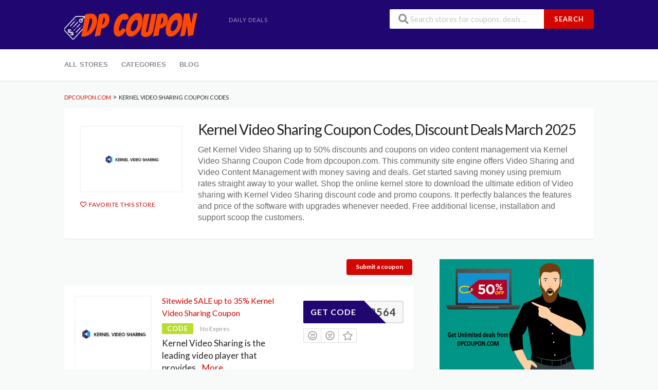

--- FILE ---
content_type: text/html; charset=UTF-8
request_url: https://dpcoupon.com/store/kernel-video-sharing-coupon-codes/
body_size: 19089
content:
<!DOCTYPE html><html lang="en-US" xmlns:og="http://opengraphprotocol.org/schema/" xmlns:fb="http://www.facebook.com/2008/fbml"><head><meta charset="UTF-8"><meta name="viewport" content="width=device-width, initial-scale=1"><link rel="profile" href="https://gmpg.org/xfn/11"><link rel="pingback" href="https://dpcoupon.com/xmlrpc.php"><meta name='robots' content='index, follow, max-image-preview:large, max-snippet:-1, max-video-preview:-1' /><link media="all" href="https://dpcoupon.com/wp-content/cache/autoptimize/css/autoptimize_64ef287b7e44074ad9c18c9a3e8e69b5.css" rel="stylesheet"><title>Kernel Video Sharing Coupon Codes up to 55% off, Discount Deals Mar. 2025 - DPCoupon</title><meta property="og:locale" content="en_US" /><meta property="og:type" content="article" /><meta property="og:title" content="Kernel Video Sharing Coupon Codes up to 55% off, Discount Deals Mar. 2025 - DPCoupon" /><meta property="og:description" content="Get Kernel Video Sharing up to 50% discounts and coupons on video content management via Kernel Video Sharing Coupon Code from dpcoupon.com. This community site engine offers Video Sharing and Video Content Management with money saving and deals. Get started saving money using premium rates straight away to your wallet. Shop the online kernel store to download the ultimate edition of Video sharing with Kernel Video Sharing discount code and promo coupons. It perfectly balances the features and price of the software with upgrades whenever needed. Free additional license, installation and support scoop the customers." /><meta property="og:url" content="https://dpcoupon.com/store/kernel-video-sharing-coupon-codes/" /><meta property="og:site_name" content="DPCoupon.com" /><meta name="twitter:card" content="summary_large_image" /> <script data-wpmeteor-nooptimize="true" >var _wpmeteor={"gdpr":true,"rdelay":0,"preload":true,"elementor-animations":true,"elementor-pp":true,"v":"3.4.16","rest_url":"https:\/\/dpcoupon.com\/wp-json\/"};(()=>{try{new MutationObserver(function(){}),new Promise(function(){}),Object.assign({},{}),document.fonts.ready.then(function(){})}catch{s="wpmeteordisable=1",i=document.location.href,i.match(/[?&]wpmeteordisable/)||(o="",i.indexOf("?")==-1?i.indexOf("#")==-1?o=i+"?"+s:o=i.replace("#","?"+s+"#"):i.indexOf("#")==-1?o=i+"&"+s:o=i.replace("#","&"+s+"#"),document.location.href=o)}var s,i,o;})();</script><script data-wpmeteor-nooptimize="true" >(()=>{var v="addEventListener",ue="removeEventListener",p="getAttribute",L="setAttribute",pe="removeAttribute",N="hasAttribute",St="querySelector",F=St+"All",U="appendChild",Q="removeChild",fe="createElement",T="tagName",Ae="getOwnPropertyDescriptor",y="prototype",W="__lookupGetter__",Ee="__lookupSetter__",m="DOMContentLoaded",f="load",B="pageshow",me="error";var d=window,c=document,Te=c.documentElement;var $=console.error;var Ke=!0,X=class{constructor(){this.known=[]}init(){let t,n,s=(r,a)=>{if(Ke&&r&&r.fn&&!r.__wpmeteor){let o=function(i){return i===r?this:(c[v](m,l=>{i.call(c,r,l,"jQueryMock")}),this)};this.known.push([r,r.fn.ready,r.fn.init?.prototype?.ready]),r.fn.ready=o,r.fn.init?.prototype?.ready&&(r.fn.init.prototype.ready=o),r.__wpmeteor=!0}return r};window.jQuery||window.$,Object.defineProperty(window,"jQuery",{get(){return t},set(r){t=s(r,"jQuery")},configurable:!0}),Object.defineProperty(window,"$",{get(){return n},set(r){n=s(r,"$")},configurable:!0})}unmock(){this.known.forEach(([t,n,s])=>{t.fn.ready=n,t.fn.init?.prototype?.ready&&s&&(t.fn.init.prototype.ready=s)}),Ke=!1}};var ge="fpo:first-interaction",he="fpo:replay-captured-events";var Je="fpo:element-loaded",Se="fpo:images-loaded",M="fpo:the-end";var Z="click",V=window,Qe=V.addEventListener.bind(V),Xe=V.removeEventListener.bind(V),Ge="removeAttribute",ve="getAttribute",Gt="setAttribute",Ne=["touchstart","touchmove","touchend","touchcancel","keydown","wheel"],Ze=["mouseover","mouseout",Z],Nt=["touchstart","touchend","touchcancel","mouseover","mouseout",Z],R="data-wpmeteor-";var Ue="dispatchEvent",je=e=>{let t=new MouseEvent(Z,{view:e.view,bubbles:!0,cancelable:!0});return Object.defineProperty(t,"target",{writable:!1,value:e.target}),t},Be=class{static capture(){let t=!1,[,n,s]=`${window.Promise}`.split(/[\s[(){]+/s);if(V["__"+s+n])return;let r=[],a=o=>{if(o.target&&Ue in o.target){if(!o.isTrusted)return;if(o.cancelable&&!Ne.includes(o.type))try{o.preventDefault()}catch{}o.stopImmediatePropagation(),o.type===Z?r.push(je(o)):Nt.includes(o.type)&&r.push(o),o.target[Gt](R+o.type,!0),t||(t=!0,V[Ue](new CustomEvent(ge)))}};V.addEventListener(he,()=>{Ze.forEach(l=>Xe(l,a,{passive:!1,capture:!0})),Ne.forEach(l=>Xe(l,a,{passive:!0,capture:!0}));let o;for(;o=r.shift();){var i=o.target;i[ve](R+"touchstart")&&i[ve](R+"touchend")&&!i[ve](R+Z)?(i[ve](R+"touchmove")||r.push(je(o)),i[Ge](R+"touchstart"),i[Ge](R+"touchend")):i[Ge](R+o.type),i[Ue](o)}}),Ze.forEach(o=>Qe(o,a,{passive:!1,capture:!0})),Ne.forEach(o=>Qe(o,a,{passive:!0,capture:!0}))}};var et=Be;var j=class{constructor(){this.l=[]}emit(t,n=null){this.l[t]&&this.l[t].forEach(s=>s(n))}on(t,n){this.l[t]||=[],this.l[t].push(n)}off(t,n){this.l[t]=(this.l[t]||[]).filter(s=>s!==n)}};var D=new j;var ye=c[fe]("span");ye[L]("id","elementor-device-mode");ye[L]("class","elementor-screen-only");var Ut=!1,tt=()=>(Ut||c.body[U](ye),getComputedStyle(ye,":after").content.replace(/"/g,""));var rt=e=>e[p]("class")||"",nt=(e,t)=>e[L]("class",t),st=()=>{d[v](f,function(){let e=tt(),t=Math.max(Te.clientWidth||0,d.innerWidth||0),n=Math.max(Te.clientHeight||0,d.innerHeight||0),s=["_animation_"+e,"animation_"+e,"_animation","_animation","animation"];Array.from(c[F](".elementor-invisible")).forEach(r=>{let a=r.getBoundingClientRect();if(a.top+d.scrollY<=n&&a.left+d.scrollX<t)try{let i=JSON.parse(r[p]("data-settings"));if(i.trigger_source)return;let l=i._animation_delay||i.animation_delay||0,u,E;for(var o=0;o<s.length;o++)if(i[s[o]]){E=s[o],u=i[E];break}if(u){let q=rt(r),J=u==="none"?q:q+" animated "+u,At=setTimeout(()=>{nt(r,J.replace(/\belementor-invisible\b/,"")),s.forEach(Tt=>delete i[Tt]),r[L]("data-settings",JSON.stringify(i))},l);D.on("fi",()=>{clearTimeout(At),nt(r,rt(r).replace(new RegExp("\b"+u+"\b"),""))})}}catch(i){console.error(i)}})})};var ot="data-in-mega_smartmenus",it=()=>{let e=c[fe]("div");e.innerHTML='<span class="sub-arrow --wp-meteor"><i class="fa" aria-hidden="true"></i></span>';let t=e.firstChild,n=s=>{let r=[];for(;s=s.previousElementSibling;)r.push(s);return r};c[v](m,function(){Array.from(c[F](".pp-advanced-menu ul")).forEach(s=>{if(s[p](ot))return;(s[p]("class")||"").match(/\bmega-menu\b/)&&s[F]("ul").forEach(o=>{o[L](ot,!0)});let r=n(s),a=r.filter(o=>o).filter(o=>o[T]==="A").pop();if(a||(a=r.map(o=>Array.from(o[F]("a"))).filter(o=>o).flat().pop()),a){let o=t.cloneNode(!0);a[U](o),new MutationObserver(l=>{l.forEach(({addedNodes:u})=>{u.forEach(E=>{if(E.nodeType===1&&E[T]==="SPAN")try{a[Q](o)}catch{}})})}).observe(a,{childList:!0})}})})};var w="readystatechange",A="message";var Y="SCRIPT",g="data-wpmeteor-",b=Object.defineProperty,Ve=Object.defineProperties,P="javascript/blocked",Pe=/^\s*(application|text)\/javascript|module\s*$/i,mt="requestAnimationFrame",gt="requestIdleCallback",ie="setTimeout",Ie="__dynamic",I=d.constructor.name+"::",ce=c.constructor.name+"::",ht=function(e,t){t=t||d;for(var n=0;n<this.length;n++)e.call(t,this[n],n,this)};"NodeList"in d&&!NodeList[y].forEach&&(NodeList[y].forEach=ht);"HTMLCollection"in d&&!HTMLCollection[y].forEach&&(HTMLCollection[y].forEach=ht);_wpmeteor["elementor-animations"]&&st(),_wpmeteor["elementor-pp"]&&it();var _e=[],Le=[],ee=[],se=!1,k=[],h={},He=!1,Bt=0,H=c.visibilityState==="visible"?d[mt]:d[ie],vt=d[gt]||H;c[v]("visibilitychange",()=>{H=c.visibilityState==="visible"?d[mt]:d[ie],vt=d[gt]||H});var C=d[ie],De,z=["src","type"],x=Object,te="definePropert";x[te+"y"]=(e,t,n)=>{if(e===d&&["jQuery","onload"].indexOf(t)>=0||(e===c||e===c.body)&&["readyState","write","writeln","on"+w].indexOf(t)>=0)return["on"+w,"on"+f].indexOf(t)&&n.set&&(h["on"+w]=h["on"+w]||[],h["on"+w].push(n.set)),e;if(e instanceof HTMLScriptElement&&z.indexOf(t)>=0){if(!e[t+"__def"]){let s=x[Ae](e,t);b(e,t,{set(r){return e[t+"__set"]?e[t+"__set"].call(e,r):s.set.call(e,r)},get(){return e[t+"__get"]?e[t+"__get"].call(e):s.get.call(e)}}),e[t+"__def"]=!0}return n.get&&(e[t+"__get"]=n.get),n.set&&(e[t+"__set"]=n.set),e}return b(e,t,n)};x[te+"ies"]=(e,t)=>{for(let n in t)x[te+"y"](e,n,t[n]);for(let n of x.getOwnPropertySymbols(t))x[te+"y"](e,n,t[n]);return e};var qe=EventTarget[y][v],yt=EventTarget[y][ue],ae=qe.bind(c),Ct=yt.bind(c),G=qe.bind(d),_t=yt.bind(d),Lt=Document[y].createElement,le=Lt.bind(c),de=c.__proto__[W]("readyState").bind(c),ct="loading";b(c,"readyState",{get(){return ct},set(e){return ct=e}});var at=e=>k.filter(([t,,n],s)=>{if(!(e.indexOf(t.type)<0)){n||(n=t.target);try{let r=n.constructor.name+"::"+t.type;for(let a=0;a<h[r].length;a++)if(h[r][a]){let o=r+"::"+s+"::"+a;if(!xe[o])return!0}}catch{}}}).length,oe,xe={},K=e=>{k.forEach(([t,n,s],r)=>{if(!(e.indexOf(t.type)<0)){s||(s=t.target);try{let a=s.constructor.name+"::"+t.type;if((h[a]||[]).length)for(let o=0;o<h[a].length;o++){let i=h[a][o];if(i){let l=a+"::"+r+"::"+o;if(!xe[l]){xe[l]=!0,c.readyState=n,oe=a;try{Bt++,!i[y]||i[y].constructor===i?i.bind(s)(t):i(t)}catch(u){$(u,i)}oe=null}}}}catch(a){$(a)}}})};ae(m,e=>{k.push([new e.constructor(m,e),de(),c])});ae(w,e=>{k.push([new e.constructor(w,e),de(),c])});G(m,e=>{k.push([new e.constructor(m,e),de(),d])});G(f,e=>{He=!0,k.push([new e.constructor(f,e),de(),d]),O||K([m,w,A,f,B])});G(B,e=>{k.push([new e.constructor(B,e),de(),d]),O||K([m,w,A,f,B])});var wt=e=>{k.push([e,c.readyState,d])},Ot=d[W]("onmessage"),Rt=d[Ee]("onmessage"),Pt=()=>{_t(A,wt),(h[I+"message"]||[]).forEach(e=>{G(A,e)}),b(d,"onmessage",{get:Ot,set:Rt})};G(A,wt);var Dt=new X;Dt.init();var Fe=()=>{!O&&!se&&(O=!0,c.readyState="loading",H($e),H(S)),He||G(f,()=>{Fe()})};G(ge,()=>{Fe()});D.on(Se,()=>{Fe()});_wpmeteor.rdelay>=0&&et.capture();var re=[-1],Ce=e=>{re=re.filter(t=>t!==e.target),re.length||C(D.emit.bind(D,M))};var O=!1,S=()=>{let e=_e.shift();if(e)e[p](g+"src")?e[N]("async")||e[Ie]?(e.isConnected&&(re.push(e),setTimeout(Ce,1e3,{target:e})),Oe(e,Ce),C(S)):Oe(e,C.bind(null,S)):(e.origtype==P&&Oe(e),C(S));else if(Le.length)_e.push(...Le),Le.length=0,C(S);else if(at([m,w,A]))K([m,w,A]),C(S);else if(He)if(at([f,B,A]))K([f,B,A]),C(S);else if(re.length>1)vt(S);else if(ee.length)_e.push(...ee),ee.length=0,C(S);else{if(d.RocketLazyLoadScripts)try{RocketLazyLoadScripts.run()}catch(t){$(t)}c.readyState="complete",Pt(),Dt.unmock(),O=!1,se=!0,d[ie](()=>Ce({target:-1}))}else O=!1},xt=e=>{let t=le(Y),n=e.attributes;for(var s=n.length-1;s>=0;s--)n[s].name.startsWith(g)||t[L](n[s].name,n[s].value);let r=e[p](g+"type");r?t.type=r:t.type="text/javascript",(e.textContent||"").match(/^\s*class RocketLazyLoadScripts/)?t.textContent=e.textContent.replace(/^\s*class\s*RocketLazyLoadScripts/,"window.RocketLazyLoadScripts=class").replace("RocketLazyLoadScripts.run();",""):t.textContent=e.textContent;for(let a of["onload","onerror","onreadystatechange"])e[a]&&(t[a]=e[a]);return t},Oe=(e,t)=>{let n=e[p](g+"src");if(n){let s=qe.bind(e);e.isConnected&&t&&(s(f,t),s(me,t)),e.origtype=e[p](g+"type")||"text/javascript",e.origsrc=n,(!e.isConnected||e[N]("nomodule")||e.type&&!Pe.test(e.type))&&t&&t(new Event(f,{target:e}))}else e.origtype===P?(e.origtype=e[p](g+"type")||"text/javascript",e[pe]("integrity"),e.textContent=e.textContent+`
`):t&&t(new Event(f,{target:e}))},We=(e,t)=>{let n=(h[e]||[]).indexOf(t);if(n>=0)return h[e][n]=void 0,!0},lt=(e,t,...n)=>{if("HTMLDocument::"+m==oe&&e===m&&!t.toString().match(/jQueryMock/)){D.on(M,c[v].bind(c,e,t,...n));return}if(t&&(e===m||e===w)){let s=ce+e;h[s]=h[s]||[],h[s].push(t),se&&K([e]);return}return ae(e,t,...n)},dt=(e,t,...n)=>{if(e===m){let s=ce+e;We(s,t)}return Ct(e,t,...n)};Ve(c,{[v]:{get(){return lt},set(){return lt}},[ue]:{get(){return dt},set(){return dt}}});var ne=c.createDocumentFragment(),$e=()=>{ne.hasChildNodes()&&(c.head[U](ne),ne=c.createDocumentFragment())},ut={},we=e=>{if(e)try{let t=new URL(e,c.location.href),n=t.origin;if(n&&!ut[n]&&c.location.host!==t.host){let s=le("link");s.rel="preconnect",s.href=n,ne[U](s),ut[n]=!0,O&&H($e)}}catch{}},be={},kt=(e,t,n,s)=>{let r=le("link");r.rel=t?"modulepre"+f:"pre"+f,r.as="script",n&&r[L]("crossorigin",n),s&&r[L]("integrity",s);try{e=new URL(e,c.location.href).href}catch{}r.href=e,ne[U](r),be[e]=!0,O&&H($e)},ke=function(...e){let t=le(...e);if(!e||e[0].toUpperCase()!==Y||!O)return t;let n=t[L].bind(t),s=t[p].bind(t),r=t[pe].bind(t),a=t[N].bind(t),o=t[W]("attributes").bind(t);return z.forEach(i=>{let l=t[W](i).bind(t),u=t[Ee](i).bind(t);x[te+"y"](t,i,{set(E){return i==="type"&&E&&!Pe.test(E)?n(i,E):((i==="src"&&E||i==="type"&&E&&t.origsrc)&&n("type",P),E?n(g+i,E):r(g+i))},get(){let E=t[p](g+i);if(i==="src")try{return new URL(E,c.location.href).href}catch{}return E}}),b(t,"orig"+i,{set(E){return u(E)},get(){return l()}})}),t[L]=function(i,l){if(z.includes(i))return i==="type"&&l&&!Pe.test(l)?n(i,l):((i==="src"&&l||i==="type"&&l&&t.origsrc)&&n("type",P),l?n(g+i,l):r(g+i));n(i,l)},t[p]=function(i){let l=z.indexOf(i)>=0?s(g+i):s(i);if(i==="src")try{return new URL(l,c.location.href).href}catch{}return l},t[N]=function(i){return z.indexOf(i)>=0?a(g+i):a(i)},b(t,"attributes",{get(){return[...o()].filter(l=>l.name!=="type").map(l=>({name:l.name.match(new RegExp(g))?l.name.replace(g,""):l.name,value:l.value}))}}),t[Ie]=!0,t};Object.defineProperty(Document[y],"createElement",{set(e){e!==ke&&(De=e)},get(){return De||ke}});var Re=new Set,ze=new MutationObserver(e=>{e.forEach(({removedNodes:t,addedNodes:n,target:s})=>{t.forEach(r=>{r.nodeType===1&&Y===r[T]&&"origtype"in r&&Re.delete(r)}),n.forEach(r=>{if(r.nodeType===1)if(Y===r[T]){if("origtype"in r){if(r.origtype!==P)return}else if(r[p]("type")!==P)return;"origtype"in r||z.forEach(o=>{let i=r[W](o).bind(r),l=r[Ee](o).bind(r);b(r,"orig"+o,{set(u){return l(u)},get(){return i()}})});let a=r[p](g+"src");if(Re.has(r)&&$("Inserted twice",r),r.parentNode){Re.add(r);let o=r[p](g+"type");(a||"").match(/\/gtm.js\?/)||r[N]("async")||r[Ie]?(ee.push(r),we(a)):r[N]("defer")||o==="module"?(Le.push(r),we(a)):(a&&!r[N]("nomodule")&&!be[a]&&kt(a,o==="module",r[N]("crossorigin")&&r[p]("crossorigin"),r[p]("integrity")),_e.push(r))}else r[v](f,o=>o.target.parentNode[Q](o.target)),r[v](me,o=>o.target.parentNode[Q](o.target)),s[U](r)}else r[T]==="LINK"&&r[p]("as")==="script"&&(be[r[p]("href")]=!0)})})}),bt={childList:!0,subtree:!0};ze.observe(c.documentElement,bt);var Mt=HTMLElement[y].attachShadow;HTMLElement[y].attachShadow=function(e){let t=Mt.call(this,e);return e.mode==="open"&&ze.observe(t,bt),t};(()=>{let e=x[Ae](HTMLIFrameElement[y],"src");b(HTMLIFrameElement[y],"src",{get(){return this.dataset.fpoSrc?this.dataset.fpoSrc:e.get.call(this)},set(t){delete this.dataset.fpoSrc,e.set.call(this,t)}})})();D.on(M,()=>{(!De||De===ke)&&(Document[y].createElement=Lt,ze.disconnect()),dispatchEvent(new CustomEvent(he)),dispatchEvent(new CustomEvent(M))});var Me=e=>{let t,n;!c.currentScript||!c.currentScript.parentNode?(t=c.body,n=t.lastChild):(n=c.currentScript,t=n.parentNode);try{let s=le("div");s.innerHTML=e,Array.from(s.childNodes).forEach(r=>{r.nodeName===Y?t.insertBefore(xt(r),n):t.insertBefore(r,n)})}catch(s){$(s)}},pt=e=>Me(e+`
`);Ve(c,{write:{get(){return Me},set(e){return Me=e}},writeln:{get(){return pt},set(e){return pt=e}}});var ft=(e,t,...n)=>{if(I+m==oe&&e===m&&!t.toString().match(/jQueryMock/)){D.on(M,d[v].bind(d,e,t,...n));return}if(I+f==oe&&e===f){D.on(M,d[v].bind(d,e,t,...n));return}if(t&&(e===f||e===B||e===m||e===A&&!se)){let s=e===m?ce+e:I+e;h[s]=h[s]||[],h[s].push(t),se&&K([e]);return}return G(e,t,...n)},Et=(e,t,...n)=>{if(e===f||e===m||e===B){let s=e===m?ce+e:I+e;We(s,t)}return _t(e,t,...n)};Ve(d,{[v]:{get(){return ft},set(){return ft}},[ue]:{get(){return Et},set(){return Et}}});var Ye=e=>{let t;return{get(){return t},set(n){return t&&We(e,n),h[e]=h[e]||[],h[e].push(n),t=n}}};G(Je,e=>{let{target:t,event:n}=e.detail,s=t===d?c.body:t,r=s[p](g+"on"+n.type);s[pe](g+"on"+n.type);try{let a=new Function("event",r);t===d?d[v](f,a.bind(t,n)):a.call(t,n)}catch(a){console.err(a)}});{let e=Ye(I+f);b(d,"onload",e),ae(m,()=>{b(c.body,"onload",e)})}b(c,"onreadystatechange",Ye(ce+w));b(d,"onmessage",Ye(I+A));(()=>{let e=d.innerHeight,t=d.innerWidth,n=r=>{let o={"4g":1250,"3g":2500,"2g":2500}[(navigator.connection||{}).effectiveType]||0,i=r.getBoundingClientRect(),l={top:-1*e-o,left:-1*t-o,bottom:e+o,right:t+o};return!(i.left>=l.right||i.right<=l.left||i.top>=l.bottom||i.bottom<=l.top)},s=(r=!0)=>{let a=1,o=-1,i={},l=()=>{o++,--a||d[ie](D.emit.bind(D,Se),_wpmeteor.rdelay)};Array.from(c.getElementsByTagName("*")).forEach(u=>{let E,q,J;if(u[T]==="IMG"){let _=u.currentSrc||u.src;_&&!i[_]&&!_.match(/^data:/i)&&((u.loading||"").toLowerCase()!=="lazy"||n(u))&&(E=_)}else if(u[T]===Y)we(u[p](g+"src"));else if(u[T]==="LINK"&&u[p]("as")==="script"&&["pre"+f,"modulepre"+f].indexOf(u[p]("rel"))>=0)be[u[p]("href")]=!0;else if((q=d.getComputedStyle(u))&&(J=(q.backgroundImage||"").match(/^url\s*\((.*?)\)/i))&&(J||[]).length){let _=J[0].slice(4,-1).replace(/"/g,"");!i[_]&&!_.match(/^data:/i)&&(E=_)}if(E){i[E]=!0;let _=new Image;r&&(a++,_[v](f,l),_[v](me,l)),_.src=E}}),c.fonts.ready.then(()=>{l()})};_wpmeteor.rdelay===0?ae(m,s):G(f,s)})();})();
//1.0.42</script><script type="application/ld+json" class="yoast-schema-graph">{"@context":"https://schema.org","@graph":[{"@type":"CollectionPage","@id":"https://dpcoupon.com/store/kernel-video-sharing-coupon-codes/","url":"https://dpcoupon.com/store/kernel-video-sharing-coupon-codes/","name":"Kernel Video Sharing Coupon Codes up to 55% off, Discount Deals Mar. 2025 - DPCoupon","isPartOf":{"@id":"https://dpcoupon.com/#website"},"breadcrumb":{"@id":"https://dpcoupon.com/store/kernel-video-sharing-coupon-codes/#breadcrumb"},"inLanguage":"en-US"},{"@type":"BreadcrumbList","@id":"https://dpcoupon.com/store/kernel-video-sharing-coupon-codes/#breadcrumb","itemListElement":[{"@type":"ListItem","position":1,"name":"Home","item":"https://dpcoupon.com/"},{"@type":"ListItem","position":2,"name":"Kernel Video Sharing Coupon Codes"}]},{"@type":"WebSite","@id":"https://dpcoupon.com/#website","url":"https://dpcoupon.com/","name":"DPCoupon.com","description":"Free Coupon Code &amp; Discount Promo 2024","potentialAction":[{"@type":"SearchAction","target":{"@type":"EntryPoint","urlTemplate":"https://dpcoupon.com/?s={search_term_string}"},"query-input":{"@type":"PropertyValueSpecification","valueRequired":true,"valueName":"search_term_string"}}],"inLanguage":"en-US"}]}</script> <link rel="alternate" type="application/rss+xml" title="DPCoupon.com &raquo; Feed" href="https://dpcoupon.com/feed/" /><link rel="alternate" type="application/rss+xml" title="DPCoupon.com &raquo; Comments Feed" href="https://dpcoupon.com/comments/feed/" /><link rel="alternate" type="application/rss+xml" title="DPCoupon.com &raquo; Kernel Video Sharing Coupon Codes Coupon Store Feed" href="https://dpcoupon.com/store/kernel-video-sharing-coupon-codes/feed/" /><meta property="og:title" content="Kernel Video Sharing Coupon Codes, Discount Deals March 2025" /><meta property="og:description" content="Get Kernel Video Sharing up to 50% discounts and coupons on video content management via Kernel Video Sharing Coupon Code from dpcoupon.com. This community site engine offers Video Sharing and..." /><meta property="og:image" content="https://dpcoupon.com/wp-content/uploads/2019/04/Kernel-Video-Sharing-store.jpg" /><meta property="og:type" content="article" /><meta property="og:url" content="https://dpcoupon.com/store/kernel-video-sharing-coupon-codes/" /><meta name="twitter:card" content="summary_large_image" /><meta name="twitter:title" content="Kernel Video Sharing Coupon Codes, Discount Deals March 2025" /><meta name="twitter:url" content="https://dpcoupon.com/store/kernel-video-sharing-coupon-codes/" /><meta name="twitter:description" content="Get Kernel Video Sharing up to 50% discounts and coupons on video content management via Kernel Video Sharing Coupon Code from dpcoupon.com. This community site engine offers Video Sharing and..." /><meta name="twitter:image" content="https://dpcoupon.com/wp-content/uploads/2019/04/Kernel-Video-Sharing-store.jpg" /> <script  type="javascript/blocked" data-wpmeteor-type="text/javascript"  data-wpmeteor-src="https://dpcoupon.com/wp-includes/js/jquery/jquery.min.js?ver=3.7.1" id="jquery-core-js"></script> <script  type="javascript/blocked" data-wpmeteor-type="text/javascript"  data-wpmeteor-src="https://dpcoupon.com/wp-includes/js/jquery/jquery-migrate.min.js?ver=3.4.1" id="jquery-migrate-js"></script> <script  type="javascript/blocked" data-wpmeteor-type="text/javascript"  data-wpmeteor-src="https://dpcoupon.com/wp-content/cache/autoptimize/js/autoptimize_single_7fdd5f00dc2f0f11b9422a3a895cc931.js?ver=1.3.0" id="wpcoupon_semantic-js"></script> <link rel="https://api.w.org/" href="https://dpcoupon.com/wp-json/" /><link rel="EditURI" type="application/rsd+xml" title="RSD" href="https://dpcoupon.com/xmlrpc.php?rsd" /><meta name="generator" content="WordPress 6.9" /><meta name="generator" content="Redux 4.5.9" /><script  type="javascript/blocked" data-wpmeteor-type="text/javascript" >(function(url){
	if(/(?:Chrome\/26\.0\.1410\.63 Safari\/537\.31|WordfenceTestMonBot)/.test(navigator.userAgent)){ return; }
	var addEvent = function(evt, handler) {
		if (window.addEventListener) {
			document.addEventListener(evt, handler, false);
		} else if (window.attachEvent) {
			document.attachEvent('on' + evt, handler);
		}
	};
	var removeEvent = function(evt, handler) {
		if (window.removeEventListener) {
			document.removeEventListener(evt, handler, false);
		} else if (window.detachEvent) {
			document.detachEvent('on' + evt, handler);
		}
	};
	var evts = 'contextmenu dblclick drag dragend dragenter dragleave dragover dragstart drop keydown keypress keyup mousedown mousemove mouseout mouseover mouseup mousewheel scroll'.split(' ');
	var logHuman = function() {
		if (window.wfLogHumanRan) { return; }
		window.wfLogHumanRan = true;
		var wfscr = document.createElement('script');
		wfscr.type = 'text/javascript';
		wfscr.async = true;
		wfscr.src = url + '&r=' + Math.random();
		(document.getElementsByTagName('head')[0]||document.getElementsByTagName('body')[0]).appendChild(wfscr);
		for (var i = 0; i < evts.length; i++) {
			removeEvent(evts[i], logHuman);
		}
	};
	for (var i = 0; i < evts.length; i++) {
		addEvent(evts[i], logHuman);
	}
})('//dpcoupon.com/?wordfence_lh=1&hid=7C4C170D7F9FBD3FA7FB21C903DFCF4D');</script><!--[if lt IE 9]><script  type="javascript/blocked" data-wpmeteor-type="text/javascript"  data-wpmeteor-src="https://dpcoupon.com/wp-content/themes/dpcoupon/assets/js/libs/html5.min.js"></script><![endif]--><link rel="canonical" href="https://dpcoupon.com/store/kernel-video-sharing-coupon-codes/"><link rel="icon" href="https://dpcoupon.com/wp-content/uploads/2020/04/dpcoupon-icon.ico" sizes="32x32" /><link rel="icon" href="https://dpcoupon.com/wp-content/uploads/2020/04/dpcoupon-icon.ico" sizes="192x192" /><link rel="apple-touch-icon" href="https://dpcoupon.com/wp-content/uploads/2020/04/dpcoupon-icon.ico" /><meta name="msapplication-TileImage" content="https://dpcoupon.com/wp-content/uploads/2020/04/dpcoupon-icon.ico" /><meta name="ahrefs-site-verification" content="cdfda41b2262b037a0d3c7fcba616a51524e3a53105e9d0cabb4e2755733f6f9"><meta name="generator" content="WP Rocket 3.18.2" data-wpr-features="wpr_preload_links wpr_desktop" /></head><body data-rsssl=1 class="archive tax-coupon_store term-kernel-video-sharing-coupon-codes term-199 wp-theme-dpcoupon chrome osx">
 <script  type="javascript/blocked" data-wpmeteor-type="text/javascript"  data-wpmeteor-src="https://classic.avantlink.com/affiliate_app_confirm.php?mode=js&authResponse=3fecc59aa732aee9a974bea0bb78020bcccf5425"></script> <div data-rocket-location-hash="57eb0956558bf7ad8062fd5c02b81560" id="page" class="hfeed site"><header data-rocket-location-hash="c307d0ac10ca126ea4196247dcdf5415" id="masthead" class="ui page site-header" role="banner"><div data-rocket-location-hash="73beb685bde70bfbabb8fbd73ca3a43e" class="primary-header"><div data-rocket-location-hash="04b24f2a01e05ca636ff58e62299aa1e" class="container"><div class="logo_area fleft"> <a href="https://dpcoupon.com/" title="DPCoupon.com" rel="home"> <img src="https://dpcoupon.com/wp-content/uploads/2019/03/dp-coupon-logo.png" alt="DPCoupon.com" /> </a></div><div class="header-highlight fleft"> <a href="https://dpcoupon.com/"><div class="highlight-icon"></div><div class="highlight-text">Daily Deals</div> </a></div><div class="header_right fright"><form action="https://dpcoupon.com/" method="get" id="header-search"><div class="header-search-input ui search large action left icon input"> <input autocomplete="off" class="prompt" name="s" placeholder="Search stores for coupons, deals ..." type="text"> <i class="search icon"></i> <button class="header-search-submit ui button">Search</button><div class="results"></div></div><div class="clear"></div></form></div></div></div><div data-rocket-location-hash="aa09a6548944c54f3254b3cdcb047f93" id="site-header-nav" class="site-navigation"><div class="container"><nav class="primary-navigation clearfix fleft" role="navigation"> <a href="#content" class="screen-reader-text skip-link">Skip to content</a><div id="nav-toggle"><i class="content icon"></i></div><ul class="st-menu"><li id="menu-item-500" class="menu-item menu-item-type-post_type menu-item-object-page menu-item-500"><a href="https://dpcoupon.com/stores/">All Stores</a></li><li id="menu-item-9207" class="menu-item menu-item-type-post_type menu-item-object-page menu-item-9207"><a href="https://dpcoupon.com/coupon-categories/">Categories</a></li><li id="menu-item-9208" class="menu-item menu-item-type-post_type menu-item-object-page current_page_parent menu-item-9208"><a href="https://dpcoupon.com/blog/">Blog</a></li></ul></nav><div class="nav-user-action fright clearfix"></div></div></div></header><div data-rocket-location-hash="595d943ee05848cdfea111ae6e6fbd83" id="content" class="site-content"><section data-rocket-location-hash="f335a74ee9f7d711a584562ae1043fa1" class="custom-page-header single-store-header"><div class="container"><div class="ui breadcrumb breadcrumbs" xmlns:v="http://rdf.data-vocabulary.org/#"><span property="itemListElement" typeof="ListItem"><a property="item" typeof="WebPage" title="Go to DPCoupon.com." href="https://dpcoupon.com" class="home" ><span property="name">DPCoupon.com</span></a><meta property="position" content="1"></span> &gt; <span property="itemListElement" typeof="ListItem"><span property="name">Kernel Video Sharing Coupon Codes</span><meta property="position" content="2"></span></div><div class="inner shadow-box"><div class="inner-content clearfix"><div class="header-thumb"><div class="header-store-thumb"> <a rel="nofollow" target="_blank" title=" Shop Kernel Video Sharing Coupon Codes						" href="https://dpcoupon.com/go-store/199"> <img width="115" height="115" src="https://dpcoupon.com/wp-content/uploads/2019/04/Kernel-Video-Sharing-store-115x115.jpg" class="attachment-wpcoupon_small_thumb size-wpcoupon_small_thumb" alt="" title="Kernel-Video-Sharing-store" decoding="async" srcset="https://dpcoupon.com/wp-content/uploads/2019/04/Kernel-Video-Sharing-store-115x115.jpg 115w, https://dpcoupon.com/wp-content/uploads/2019/04/Kernel-Video-Sharing-store-150x150.jpg 150w, https://dpcoupon.com/wp-content/uploads/2019/04/Kernel-Video-Sharing-store.jpg 200w" sizes="(max-width: 115px) 100vw, 115px" /> </a></div> <a class="add-favorite" data-id="199" href="#"><i class="empty heart icon"></i><span>Favorite This Store</span></a></div><div class="header-content"><h1>Kernel Video Sharing Coupon Codes, Discount Deals March 2025</h1><p>Get Kernel Video Sharing up to 50% discounts and coupons on video content management via Kernel Video Sharing Coupon Code from dpcoupon.com. This community site engine offers Video Sharing and Video Content Management with money saving and deals. Get started saving money using premium rates straight away to your wallet. Shop the online kernel store to download the ultimate edition of Video sharing with Kernel Video Sharing discount code and promo coupons. It perfectly balances the features and price of the software with upgrades whenever needed. Free additional license, installation and support scoop the customers.</p></div></div></div></div></section><div data-rocket-location-hash="b2b02bf0ad35590347e5c8f834bc9e32" id="content-wrap" class="container right-sidebar"><div id="primary" class="content-area"><main id="main" class="site-main coupon-store-main" role="main"><section class="coupon-filter" id="coupon-filter-bar"><div data-target="#coupon-listings-store" class="filter-coupons-by-type pointing filter-coupons-buttons"><div class="coupons-types-wrap"><div class="hide couponlist-smallscreen-info"><div class="ui floating dropdown labeled inline icon button tiny"> <i class="sliders horizontal icon"></i> <span class="text store-filter-button"> <span class="offer-count all-count"> 1 </span> </span><div class="menu"></div></div></div><div class="coupon-types-list"></div></div> <a href="#" class="tiny button ui btn_primary submit-coupon-button">Submit a coupon</a></div></section><section id="store-submit-coupon" class="hide shadow-box store-listing-item"><form action="https://dpcoupon.com/" method="post" class="st-coupon-form ui small form" enctype="multipart/form-data"><div class="field" > <input type="text" disabled="disabled" placeholder="Kernel Video Sharing Coupon Codes"> <input type="hidden" name="coupon_store" value="199"></div><div class="field field-cat"> <select  name='coupon_cat' id='coupon_cat' class='ui dropdown'><option value='-1'>Select Category *</option><option class="level-0" value="822">Automotive</option><option class="level-0" value="1127">Black Friday</option><option class="level-0" value="928">Books News &amp; Magazines</option><option class="level-0" value="958">Business &amp; Services</option><option class="level-0" value="990">Camping &amp; Outdoors</option><option class="level-0" value="833">Car Rentals</option><option class="level-0" value="815">Clothing</option><option class="level-0" value="806">Computers</option><option class="level-0" value="1362">electronic</option><option class="level-0" value="810">Electronics</option><option class="level-0" value="1137">Entertainment</option><option class="level-0" value="819">Fashion Accessories</option><option class="level-0" value="1071">Featured</option><option class="level-0" value="825">Flowers &amp; Gifts</option><option class="level-0" value="951">Food &amp; Drinks</option><option class="level-0" value="862">Footwear</option><option class="level-0" value="1015">Halloween</option><option class="level-0" value="868">Handbags &amp; Luggage</option><option class="level-0" value="820">Health &amp; Beauty</option><option class="level-0" value="1290">Holidays</option><option class="level-0" value="901">Home &amp; Furniture</option><option class="level-0" value="961">Home &amp; Garden</option><option class="level-0" value="907">Home &amp; Kitchen</option><option class="level-0" value="932">Hotels</option><option class="level-0" value="804">Jewelry</option><option class="level-0" value="1024">Music &amp; Arts</option><option class="level-0" value="923">Office &amp; School Supplies</option><option class="level-0" value="866">Online Services</option><option class="level-0" value="1027">Pet Supplies</option><option class="level-0" value="931">Phone</option><option class="level-0" value="864">Safety Equipment</option><option class="level-0" value="760">Software</option><option class="level-0" value="853">Sports Equipment</option><option class="level-0" value="950">Tickets</option><option class="level-0" value="809">Toys &amp; Games</option><option class="level-0" value="824">Travel</option><option class="level-0" value="1258">Vision Care</option> </select></div><div class="field field-coupon-type"> <select name="coupon_type" class="ui dropdown"><option value="">Offer Type *</option><option  value="code">Coupon Code</option><option  value="sale">Sale</option><option  value="print">Printable</option> </select></div><div class="field-code field"> <label>Add code or change offer type</label> <input type="text" name="coupon_code" value="" placeholder="Code"></div><div class="field field-image"> <label> <span class=c-tile-others> Coupon image </span> <span class=c-tile-print> Print coupon image </span> <i class="info circle icon icon-popup" data-variation="inverted" data-content="Click icon to switch input method"></i> </label><p style="margin-bottom: 0px;" class="c-input-switcher ui icon input"> <input name="coupon_image_url" type="text" class="text-input" placeholder="Image URL"> <input name="coupon_image_file" type="file" class="file-input" style="display: none;"> <i class="for-upload upload link icon icon-popup" data-variation="inverted" data-content="Upload a image"></i> <i style="display: none;"  class="for-input link world icon icon-popup" data-variation="inverted" data-content="Input image URL"></i> <input type="hidden" name="coupon_image_type" value="url"></p></div><div class="field"> <input name="coupon_aff_url" type="text" placeholder="Coupon Aff URL"></div><div class="field"><p style="margin-bottom: 0px;" class="ui icon input"> <input type="text" class="st-datepicker" data-alt="#date-69795a4c890d2" value="" placeholder="Exp Date : dd/mm/yyyy"> <input name="coupon_expires" type="hidden" value="" id="date-69795a4c890d2"> <i class="calendar outline icon"></i></p></div><div class="inline field"><div class="ui checkbox"> <input name="coupon_expires_unknown"  value="1" type="checkbox"> <label>Don&#039;t know the expiration date.</label></div></div><div class="field"> <input name="coupon_title" value="" type="text" placeholder="Offer Title"></div><div class="field"><textarea name="coupon_description" placeholder="Offer Description"></textarea></div> <input type="hidden" name="_wpnonce" value="e70db21d30"> <input type="hidden" name="_submit_coupon" value="1"> <input type="hidden" name="coupon_id" value=""> <input type="hidden" name="action" value="submit_coupon"> <input type="hidden" name="_wp_original_http_referer" value="/store/kernel-video-sharing-coupon-codes/" /> <button class="fluid ui button btn btn_primary btn_large">Submit</button></form></section><section id="coupon-listings-store" class="wpb_content_element"><div class="ajax-coupons" data-expired_heading="Recently Expired Kernel Video Sharing Coupon Codes Coupons" data-group_expired="no"><div class="store-listings st-list-coupons couponstore-tpl-full"><div data-id="759"
 class="coupon-item has-thumb store-listing-item c-type-code coupon-listing-item shadow-box coupon-live"><div class="store-thumb-link"><div class="store-thumb thumb-img"> <span class="thumb-padding" > <img width="200" height="200" src="https://dpcoupon.com/wp-content/uploads/2019/04/Kernel-Video-Sharing-store.jpg" class="attachment-wpcoupon_medium-thumb size-wpcoupon_medium-thumb" alt="" title="Kernel-Video-Sharing-store" decoding="async" srcset="https://dpcoupon.com/wp-content/uploads/2019/04/Kernel-Video-Sharing-store.jpg 200w, https://dpcoupon.com/wp-content/uploads/2019/04/Kernel-Video-Sharing-store-150x150.jpg 150w, https://dpcoupon.com/wp-content/uploads/2019/04/Kernel-Video-Sharing-store-115x115.jpg 115w" sizes="(max-width: 200px) 100vw, 200px" /> </span></div></div><div class="latest-coupon"><h3 class="coupon-title"> <a
 title="Sitewide SALE up to 35% Kernel Video Sharing Coupon" 
 class="coupon-link"
 data-type="code"
 data-coupon-id="759"
 data-aff-url="https://dpcoupon.com/out/759"
 data-code="252B849564"
 href="https://dpcoupon.com/store/kernel-video-sharing-coupon-codes/grab-the-hottest-offers-and-coupons-on-kernel-video-sharing/">Sitewide SALE up to 35% Kernel Video Sharing Coupon</a></h3><div class="c-type"> <span class="c-code c-code">Code</span> <span class="exp">No Expires</span></div><div class="coupon-des"><div class="coupon-des-ellip">Kernel Video Sharing is the leading video player that provides<span class="c-actions-span">...<a class="more" href="#">More</a></span></div><div class="coupon-des-full"><p>Kernel Video Sharing is the leading video player that provides five types of video content to support all the needs you have. It offers a built-in page builder to create and customize any pages with any content without any knowledge in PHP. Kernel Video Sharing up to 35% offer promo coupons and discounts. <a class="more less" href="#">Less</a></p></div></div></div><div class="coupon-detail coupon-button-type"> <a rel="nofollow" data-type="code"
 data-coupon-id="759"
 href="https://dpcoupon.com/store/kernel-video-sharing-coupon-codes/grab-the-hottest-offers-and-coupons-on-kernel-video-sharing/"
 class="coupon-button coupon-code"
 data-tooltip="Click to copy &amp; open site"
 data-position="top center"
 data-inverted=""
 data-code="252B849564"
 data-aff-url="https://dpcoupon.com/out/759"> <span class="code-text" rel="nofollow">2B849564</span> <span class="get-code">Get Code</span> </a><div class="clear"></div><div class="user-ratting ui icon basic buttons"><div class="ui button icon-popup coupon-vote" data-vote-type="up" data-coupon-id="759"  data-position="top center" data-inverted="" data-tooltip="This worked"><i class="smile outline icon"></i></div><div class="ui button icon-popup coupon-vote" data-vote-type="down" data-coupon-id="759"  data-position="top center" data-inverted=""  data-tooltip="It didn&#039;t work"><i class="frown outline icon"></i></div><div class="ui button icon-popup coupon-save" data-coupon-id="759" data-position="top center" data-inverted=""  data-tooltip="Save this coupon" ><i class="outline star icon"></i></div></div> <span class="voted-value">100% Success</span></div><div class="clear"></div><div class="coupon-footer coupon-listing-footer"><ul class="clearfix"><li><span><i class="wifi icon"></i> 327 Used - 0 Today</span></li><li><a title="Share it with your friend" data-reveal="reveal-share" href="#"><i class="share alternate icon"></i> Share</a></li><li><a title="Send this coupon to an email" data-reveal="reveal-email" href="#"><i class="mail outline icon"></i> Email</a></li><li><a title="Coupon Comments" data-reveal="reveal-comments" href="#"><i class="comments outline icon"></i> 0 Comments</a></li></ul><div data-coupon-id="759" class="reveal-content reveal-share"> <span class="close"></span><h4>Share it with your friends</h4><div class="ui fluid left icon input"> <input value="https://dpcoupon.com/store/kernel-video-sharing-coupon-codes/grab-the-hottest-offers-and-coupons-on-kernel-video-sharing/" type="text"> <i class="linkify icon"></i></div> <br><div class="coupon-share"> <a class='tiny ui facebook button' onclick="window.open('https://www.facebook.com/sharer/sharer.php?u=https%3A%2F%2Fdpcoupon.com%2Fstore%2Fkernel-video-sharing-coupon-codes%2Fgrab-the-hottest-offers-and-coupons-on-kernel-video-sharing%2F','sharer','toolbar=0,status=0,width=548,height=325'); return false;" href="javascript: void(0)"><i class="facebook icon"></i> Facebook</a><a class='tiny ui twitter button' target="_blank" onclick="window.open('https://twitter.com/intent/tweet?text=Sitewide+SALE+up+to+35%25+Kernel+Video+Sharing+Coupon+https%3A%2F%2Fdpcoupon.com%2Fstore%2Fkernel-video-sharing-coupon-codes%2Fgrab-the-hottest-offers-and-coupons-on-kernel-video-sharing%2F','sharer','toolbar=0,status=0,width=548,height=325'); return false;" href="javascript: void(0)"><i class="twitter icon"></i> Twitter</a></div></div><div data-coupon-id="759" class="reveal-content reveal-email"> <span class="close"></span><h4 class="send-mail-heading">Send this coupon to an email</h4><div class="ui fluid action left icon input"> <input class="email_send_to" placeholder="Email address ..." type="text"> <i class="mail outline icon"></i><div class="email_send_btn ui button btn btn_primary">Send</div></div><br><p>This is not a email subscription service. Your email (or your friend&#039;s email) will only be used to send this coupon.</p></div><div data-coupon-id="759" class="reveal-content reveal-comments"> <span class="close"></span><div data-id="759" class="comments-coupon-759 ui threaded comments"><h4>Loading comments....</h4></div><h4>Let others know how much you saved</h4><form class="coupon-comment-form" data-cf="759" action="https://dpcoupon.com/"  method="post"><div style="display: none;" class="ui success message"> Your comment submitted.</div><div style="display: none;" class="ui negative message"> Something wrong! Please try again later.</div><div class="ui form"><div class="field comment_content"><textarea class="comment_content" name="c_comment[comment_content]" placeholder="Add a comment"></textarea></div><div class="two fields"><div class="field comment_author"> <input type="text" class="comment_author" name="c_comment[comment_author]" placeholder="Your Name"></div><div class="field comment_author_email"> <input type="text" class="comment_author_email"  name="c_comment[comment_author_email]" placeholder="Your Email"></div></div> <button type="submit" class="ui button btn btn_primary">Submit</button></div> <input type="hidden" name="action" value="wpcoupon_coupon_ajax"> <input type="hidden" name="st_doing" value="new_comment"> <input type="hidden" name="_wpnonce" value="e70db21d30"> <input type="hidden" name="c_comment[comment_parent]" class="comment_parent"> <input type="hidden" name="c_comment[comment_post_ID]" value="759" class="comment_post_ID"></form></div></div><div data-modal-id="759" class="ui modal coupon-modal coupon-code-modal"><div class="scrolling content"><div class="coupon-header clearfix"><div class="coupon-store-thumb"> <img width="200" height="200" src="https://dpcoupon.com/wp-content/uploads/2019/04/Kernel-Video-Sharing-store.jpg" class="attachment-wpcoupon_medium-thumb size-wpcoupon_medium-thumb" alt="" title="Kernel-Video-Sharing-store" decoding="async" srcset="https://dpcoupon.com/wp-content/uploads/2019/04/Kernel-Video-Sharing-store.jpg 200w, https://dpcoupon.com/wp-content/uploads/2019/04/Kernel-Video-Sharing-store-150x150.jpg 150w, https://dpcoupon.com/wp-content/uploads/2019/04/Kernel-Video-Sharing-store-115x115.jpg 115w" sizes="(max-width: 200px) 100vw, 200px" /></div><div class="coupon-title" title="Sitewide SALE up to 35% Kernel Video Sharing Coupon">Sitewide SALE up to 35% Kernel Video Sharing Coupon</div> <span class="close icon"></span></div><div class="coupon-content"><p class="coupon-type-text"> Copy this code and use at checkout</p><div class="modal-code"><div class="coupon-code"><div class="ui fluid action input massive"> <input  type="text" class="code-text" autocomplete="off" readonly value="252B849564"> <button class="ui right labeled icon button btn btn_secondary"> <i class="copy icon"></i> <span>Copy</span> </button></div></div></div><div class="clearfix"><div class="user-ratting ui icon basic buttons"><div class="ui button icon-popup coupon-vote" data-vote-type="up" data-coupon-id="759" data-position="top center" data-inverted=""  data-tooltip="This worked"><i class="smile outline icon"></i></div><div class="ui button icon-popup coupon-vote" data-vote-type="down" data-coupon-id="759" data-position="top center" data-inverted=""  data-tooltip="It didn&#039;t work"><i class="frown outline icon"></i></div><div class="ui button icon-popup coupon-save" data-coupon-id="759" data-position="top center" data-inverted=""  data-tooltip="Save this coupon"><i class="outline star icon"></i></div></div> <a href="https://dpcoupon.com/out/759" rel="nofollow" target="_blank" class="ui button btn btn_secondary go-store">Go To Store<i class="angle right icon"></i></a></div><div class="clearfixp"> <span class="user-ratting-text">Did it work?</span> <span class="show-detail"><a href="#">Coupon Detail<i class="angle down icon"></i></a></span></div><div class="coupon-popup-detail"><div class="coupon-detail-content"><p>Kernel Video Sharing is the leading video player that provides five types of video content to support all the needs you have. It offers a built-in page builder to create and customize any pages with any content without any knowledge in PHP. Kernel Video Sharing up to 35% offer promo coupons and discounts.</p></div><p><strong>Expires</strong>: No Expires</p><p><strong>Submitted</strong>:
 7 years ago</p></div></div><div class="coupon-footer"><ul class="clearfix"><li><span><i class="wifi icon"></i> 327 Used - 0 Today</span></li><li class="modal-share"> <a class="" href="#"><i class="share alternate icon"></i> Share</a><div class="share-modal-popup ui popup top right transition hidden---"> <a class='tiny ui facebook button' onclick="window.open('https://www.facebook.com/sharer/sharer.php?u=https%3A%2F%2Fdpcoupon.com%2Fstore%2Fkernel-video-sharing-coupon-codes%2Fgrab-the-hottest-offers-and-coupons-on-kernel-video-sharing%2F','sharer','toolbar=0,status=0,width=548,height=325'); return false;" href="javascript: void(0)"><i class="facebook icon"></i> Facebook</a><a class='tiny ui twitter button' target="_blank" onclick="window.open('https://twitter.com/intent/tweet?text=Sitewide+SALE+up+to+35%25+Kernel+Video+Sharing+Coupon+https%3A%2F%2Fdpcoupon.com%2Fstore%2Fkernel-video-sharing-coupon-codes%2Fgrab-the-hottest-offers-and-coupons-on-kernel-video-sharing%2F','sharer','toolbar=0,status=0,width=548,height=325'); return false;" href="javascript: void(0)"><i class="twitter icon"></i> Twitter</a></div></li></ul></div></div></div></div></div></div></section></main></div><div id="secondary" class="widget-area sidebar" role="complementary"><aside id="text-7" class="widget widget_text"><div class="textwidget"><p><a href="https://dpcoupon.com/" title="Big saving, coupon codes and deals"><img loading="lazy" decoding="async" class="alignnone" src="https://dpcoupon.com/wp-content/uploads/2020/05/dpcoupon-banner.jpg" alt="Summer Deals and dpcoupon.com coupon codes" width="520" height="395" /></a></p></div></aside></div></div></div><footer data-rocket-location-hash="72ef994a26bf44af9206bcbb34a601af" id="colophon" class="site-footer footer-widgets-on" role="contentinfo"><div class="container"><div class="footer-widgets-area"><div class="sidebar-footer footer-columns stackable ui grid clearfix"><div id="footer-1" class="six wide column footer-column widget-area" role="complementary"><aside id="text-3" class="widget widget_text"><div class="textwidget"><div class="clearfix"> <a class="app-button apple-button clearfix" href="#"><div class="fleft"><i class="apple icon"></i></div><div class="fright"> <span class="avail-text">Available at</span> <span class="app-service">App Store</span></div> </a> <a class="app-button android-button clearfix" href="#"><div class="fleft"><i class="android icon"></i></div><div class="fright"> <span class="avail-text">Available at</span> <span class="app-service">Android</span></div> </a></div></div></aside></div><div id="footer-2" class="five wide column footer-column widget-area" role="complementary"><aside id="block-3" class="widget widget_block"><h3 class="wp-block-heading"><span class="has-inline-color has-cyan-bluish-gray-color">Latest Post</span></h3></aside><aside id="block-2" class="widget widget_block widget_recent_entries"><ul class="wp-block-latest-posts__list wp-block-latest-posts"><li><a class="wp-block-latest-posts__post-title" href="https://dpcoupon.com/blog/how-to-find-hidden-coupons-for-amazon-walmart-and-target/">How to Find Hidden Coupons for Amazon, Walmart, and Target</a></li><li><a class="wp-block-latest-posts__post-title" href="https://dpcoupon.com/blog/a-brief-history-of-the-coupon-and-its-future-2/">A Brief History of the Coupon and Its Future</a></li><li><a class="wp-block-latest-posts__post-title" href="https://dpcoupon.com/uncategorized/7-creative-new-year-marketing-ideas-to-start-the-year-strong/">7 Creative New Year Marketing Ideas to Start the Year Strong</a></li><li><a class="wp-block-latest-posts__post-title" href="https://dpcoupon.com/blog/healthy-eating-on-a-budget-organic-food-coupons-you-didnt-know-existed/">Healthy Eating on a Budget: Organic Food Coupons You Didn’t Know Existed</a></li><li><a class="wp-block-latest-posts__post-title" href="https://dpcoupon.com/blog/how-to-build-a-weekly-shopping-list-around-coupons/">How to Build a Weekly Shopping List Around Coupons</a></li></ul></aside></div><div id="footer-3" class="five wide column footer-column widget-area" role="complementary"><aside id="st_newsletter-4" class="widget widget_newsletter widget_wpc_newsletter"><h3 class="widget-title">Stay in Touch</h3><div class="newsletter-box-wrapper shadow-box"><form id="newsletter-box69795a4c8d7e0" method="post" action="#" target="_blank"><div class="newsletter-text before-form">Get verified coupon codes & deals from our newsletters</div><div class="ui action left icon input"> <input class="submit-input" type="email" required="required" name="EMAIL" placeholder="Your email"> <i class="mail outline icon"></i><div class="submit-btn ui button" onclick="document.getElementById('newsletter-box69795a4c8d7e0').submit();">Subscribe</div></div><div class="clear"></div><div class="sidebar-social"> <a target="_blank" href=" " class="ui circular icon button"><i class="facebook icon"></i></a> <a target="_blank" href=" " class="ui circular icon button"><i class="twitter icon"></i></a> <a target="_blank" href=" " class="ui circular icon button"><i class="linkedin icon"></i></a> <a target="_blank" href=" " class="ui circular icon button"><i class="google plus icon"></i></a> <a target="_blank" href=" " class="ui circular icon button"><i class="instagram icon"></i></a></div></form></div></aside></div></div></div><div class="footer_copy"><p> <span>Copyright © 2025 <a href="https://dpcoupon.com/?ref=home" title="dpcoupon">DPCoupon</a> - 100% Working coupons and promo codes. All Rights Reserved. <br /><br /> Disclaimer: Third Party Vendor Deals are being listed on our coupon website DPCoupon.com for the customers to enjoy a better shopping. This third-party trademark websites are not controlled by us instead DPCoupon would receive a small fee from the merchants on the purchase of their products through DPCoupon. <br /> karadi siddhar thunai </span></p><nav id="footer-nav" class="site-footer-nav"><ul id="menu-footer" class="menu"><li id="menu-item-5572" class="menu-item menu-item-type-post_type menu-item-object-page menu-item-5572"><a href="https://dpcoupon.com/about/">About</a></li><li id="menu-item-5569" class="menu-item menu-item-type-post_type menu-item-object-page menu-item-5569"><a href="https://dpcoupon.com/privacy-policy/">Privacy Policy</a></li><li id="menu-item-5570" class="menu-item menu-item-type-post_type menu-item-object-page menu-item-5570"><a href="https://dpcoupon.com/terms-of-use/">Terms of use</a></li><li id="menu-item-6354" class="menu-item menu-item-type-post_type menu-item-object-page menu-item-6354"><a href="https://dpcoupon.com/scholarship-program/">Scholarship Program</a></li><li id="menu-item-6355" class="menu-item menu-item-type-post_type menu-item-object-page current_page_parent menu-item-6355"><a href="https://dpcoupon.com/blog/">Blog</a></li><li id="menu-item-10201" class="menu-item menu-item-type-post_type menu-item-object-page menu-item-10201"><a href="https://dpcoupon.com/reach-us/">Contact Us</a></li></ul></nav></div></div></footer></div> <script type="speculationrules">{"prefetch":[{"source":"document","where":{"and":[{"href_matches":"/*"},{"not":{"href_matches":["/wp-*.php","/wp-admin/*","/wp-content/uploads/*","/wp-content/*","/wp-content/plugins/*","/wp-content/themes/dpcoupon/*","/*\\?(.+)"]}},{"not":{"selector_matches":"a[rel~=\"nofollow\"]"}},{"not":{"selector_matches":".no-prefetch, .no-prefetch a"}}]},"eagerness":"conservative"}]}</script> <script  type="javascript/blocked" data-wpmeteor-type="text/javascript" >jQuery(document).ready(function($) {
	    $( 'body.single-coupon .coupon-listing-item' ) .on( 'click', '.coupon-button-type .coupon-button', function ( e ) {
	        e.preventDefault();
	        aff_url = $(this).attr('data-aff-url');
	        current_url = $( this ).attr( 'href' );

	        if ( ST.coupon_click_action === 'next' ) {
	            window.open(  aff_url, '_blank');
	       //     window.open( current_url, '_self');  
	        } else {
	            window.open( current_url, '_blank');
	            window.open( aff_url, '_self');
	        }

	    });  
	});</script><script  type="javascript/blocked" data-wpmeteor-type="text/javascript"  id="flying-scripts">const loadScriptsTimer=setTimeout(loadScripts,8*1000);const userInteractionEvents=['click', 'mousemove', 'keydown', 'touchstart', 'touchmove', 'wheel'];userInteractionEvents.forEach(function(event){window.addEventListener(event,triggerScriptLoader,{passive:!0})});function triggerScriptLoader(){loadScripts();clearTimeout(loadScriptsTimer);userInteractionEvents.forEach(function(event){window.removeEventListener(event,triggerScriptLoader,{passive:!0})})}
function loadScripts(){document.querySelectorAll("script[data-type='lazy']").forEach(function(elem){elem.setAttribute("src",elem.getAttribute("data-src"))})}</script> <script  type="javascript/blocked" data-wpmeteor-type="text/javascript"  id="rocket-browser-checker-js-after">"use strict";var _createClass=function(){function defineProperties(target,props){for(var i=0;i<props.length;i++){var descriptor=props[i];descriptor.enumerable=descriptor.enumerable||!1,descriptor.configurable=!0,"value"in descriptor&&(descriptor.writable=!0),Object.defineProperty(target,descriptor.key,descriptor)}}return function(Constructor,protoProps,staticProps){return protoProps&&defineProperties(Constructor.prototype,protoProps),staticProps&&defineProperties(Constructor,staticProps),Constructor}}();function _classCallCheck(instance,Constructor){if(!(instance instanceof Constructor))throw new TypeError("Cannot call a class as a function")}var RocketBrowserCompatibilityChecker=function(){function RocketBrowserCompatibilityChecker(options){_classCallCheck(this,RocketBrowserCompatibilityChecker),this.passiveSupported=!1,this._checkPassiveOption(this),this.options=!!this.passiveSupported&&options}return _createClass(RocketBrowserCompatibilityChecker,[{key:"_checkPassiveOption",value:function(self){try{var options={get passive(){return!(self.passiveSupported=!0)}};window.addEventListener("test",null,options),window.removeEventListener("test",null,options)}catch(err){self.passiveSupported=!1}}},{key:"initRequestIdleCallback",value:function(){!1 in window&&(window.requestIdleCallback=function(cb){var start=Date.now();return setTimeout(function(){cb({didTimeout:!1,timeRemaining:function(){return Math.max(0,50-(Date.now()-start))}})},1)}),!1 in window&&(window.cancelIdleCallback=function(id){return clearTimeout(id)})}},{key:"isDataSaverModeOn",value:function(){return"connection"in navigator&&!0===navigator.connection.saveData}},{key:"supportsLinkPrefetch",value:function(){var elem=document.createElement("link");return elem.relList&&elem.relList.supports&&elem.relList.supports("prefetch")&&window.IntersectionObserver&&"isIntersecting"in IntersectionObserverEntry.prototype}},{key:"isSlowConnection",value:function(){return"connection"in navigator&&"effectiveType"in navigator.connection&&("2g"===navigator.connection.effectiveType||"slow-2g"===navigator.connection.effectiveType)}}]),RocketBrowserCompatibilityChecker}();
//# sourceURL=rocket-browser-checker-js-after</script> <script  type="javascript/blocked" data-wpmeteor-type="text/javascript"  id="rocket-preload-links-js-extra">var RocketPreloadLinksConfig = {"excludeUris":"/(?:.+/)?feed(?:/(?:.+/?)?)?$|/(?:.+/)?embed/|/(index.php/)?(.*)wp-json(/.*|$)|/refer/|/go/|/recommend/|/recommends/","usesTrailingSlash":"1","imageExt":"jpg|jpeg|gif|png|tiff|bmp|webp|avif|pdf|doc|docx|xls|xlsx|php","fileExt":"jpg|jpeg|gif|png|tiff|bmp|webp|avif|pdf|doc|docx|xls|xlsx|php|html|htm","siteUrl":"https://dpcoupon.com","onHoverDelay":"100","rateThrottle":"3"};
//# sourceURL=rocket-preload-links-js-extra</script> <script  type="javascript/blocked" data-wpmeteor-type="text/javascript"  id="rocket-preload-links-js-after">(function() {
"use strict";var r="function"==typeof Symbol&&"symbol"==typeof Symbol.iterator?function(e){return typeof e}:function(e){return e&&"function"==typeof Symbol&&e.constructor===Symbol&&e!==Symbol.prototype?"symbol":typeof e},e=function(){function i(e,t){for(var n=0;n<t.length;n++){var i=t[n];i.enumerable=i.enumerable||!1,i.configurable=!0,"value"in i&&(i.writable=!0),Object.defineProperty(e,i.key,i)}}return function(e,t,n){return t&&i(e.prototype,t),n&&i(e,n),e}}();function i(e,t){if(!(e instanceof t))throw new TypeError("Cannot call a class as a function")}var t=function(){function n(e,t){i(this,n),this.browser=e,this.config=t,this.options=this.browser.options,this.prefetched=new Set,this.eventTime=null,this.threshold=1111,this.numOnHover=0}return e(n,[{key:"init",value:function(){!this.browser.supportsLinkPrefetch()||this.browser.isDataSaverModeOn()||this.browser.isSlowConnection()||(this.regex={excludeUris:RegExp(this.config.excludeUris,"i"),images:RegExp(".("+this.config.imageExt+")$","i"),fileExt:RegExp(".("+this.config.fileExt+")$","i")},this._initListeners(this))}},{key:"_initListeners",value:function(e){-1<this.config.onHoverDelay&&document.addEventListener("mouseover",e.listener.bind(e),e.listenerOptions),document.addEventListener("mousedown",e.listener.bind(e),e.listenerOptions),document.addEventListener("touchstart",e.listener.bind(e),e.listenerOptions)}},{key:"listener",value:function(e){var t=e.target.closest("a"),n=this._prepareUrl(t);if(null!==n)switch(e.type){case"mousedown":case"touchstart":this._addPrefetchLink(n);break;case"mouseover":this._earlyPrefetch(t,n,"mouseout")}}},{key:"_earlyPrefetch",value:function(t,e,n){var i=this,r=setTimeout(function(){if(r=null,0===i.numOnHover)setTimeout(function(){return i.numOnHover=0},1e3);else if(i.numOnHover>i.config.rateThrottle)return;i.numOnHover++,i._addPrefetchLink(e)},this.config.onHoverDelay);t.addEventListener(n,function e(){t.removeEventListener(n,e,{passive:!0}),null!==r&&(clearTimeout(r),r=null)},{passive:!0})}},{key:"_addPrefetchLink",value:function(i){return this.prefetched.add(i.href),new Promise(function(e,t){var n=document.createElement("link");n.rel="prefetch",n.href=i.href,n.onload=e,n.onerror=t,document.head.appendChild(n)}).catch(function(){})}},{key:"_prepareUrl",value:function(e){if(null===e||"object"!==(void 0===e?"undefined":r(e))||!1 in e||-1===["http:","https:"].indexOf(e.protocol))return null;var t=e.href.substring(0,this.config.siteUrl.length),n=this._getPathname(e.href,t),i={original:e.href,protocol:e.protocol,origin:t,pathname:n,href:t+n};return this._isLinkOk(i)?i:null}},{key:"_getPathname",value:function(e,t){var n=t?e.substring(this.config.siteUrl.length):e;return n.startsWith("/")||(n="/"+n),this._shouldAddTrailingSlash(n)?n+"/":n}},{key:"_shouldAddTrailingSlash",value:function(e){return this.config.usesTrailingSlash&&!e.endsWith("/")&&!this.regex.fileExt.test(e)}},{key:"_isLinkOk",value:function(e){return null!==e&&"object"===(void 0===e?"undefined":r(e))&&(!this.prefetched.has(e.href)&&e.origin===this.config.siteUrl&&-1===e.href.indexOf("?")&&-1===e.href.indexOf("#")&&!this.regex.excludeUris.test(e.href)&&!this.regex.images.test(e.href))}}],[{key:"run",value:function(){"undefined"!=typeof RocketPreloadLinksConfig&&new n(new RocketBrowserCompatibilityChecker({capture:!0,passive:!0}),RocketPreloadLinksConfig).init()}}]),n}();t.run();
}());

//# sourceURL=rocket-preload-links-js-after</script> <script  type="javascript/blocked" data-wpmeteor-type="text/javascript"  data-wpmeteor-src="https://dpcoupon.com/wp-content/cache/autoptimize/js/autoptimize_single_d3d30a56a3c107eb0eeeb9db859eede0.js?ver=1.3.0" id="wpcoupon_libs-js"></script> <script  type="javascript/blocked" data-wpmeteor-type="text/javascript"  id="wpcoupon_global-js-extra">var ST = {"ajax_url":"https://dpcoupon.com/wp-admin/admin-ajax.php","home_url":"https://dpcoupon.com/","enable_single":"1","auto_open_coupon_modal":"1","vote_expires":"7","_wpnonce":"e70db21d30","_coupon_nonce":"b70a27f2c5","user_logedin":"","added_favorite":"Favorited","add_favorite":"Favorite This Store","login_warning":"Please login to continue...","save_coupon":"Save this coupon","saved_coupon":"Coupon Saved","no_results":"No results...","copied":"Copied","copy":"Copy","print_prev_tab":"0","sale_prev_tab":"1","code_prev_tab":"1","coupon_click_action":"prev","share_id":"","header_sticky":"1","my_saved_coupons":[""],"my_favorite_stores":[],"coupon_id":""};
//# sourceURL=wpcoupon_global-js-extra</script> <script  type="javascript/blocked" data-wpmeteor-type="text/javascript"  data-wpmeteor-src="https://dpcoupon.com/wp-content/cache/autoptimize/js/autoptimize_single_9e1c32cb81256b34befcbd258a446483.js?ver=1.3.0" id="wpcoupon_global-js"></script> <script  type="javascript/blocked" data-wpmeteor-type="text/javascript"  data-wpmeteor-src="https://dpcoupon.com/wp-includes/js/jquery/ui/core.min.js?ver=1.13.3" id="jquery-ui-core-js"></script> <script  type="javascript/blocked" data-wpmeteor-type="text/javascript"  data-wpmeteor-src="https://dpcoupon.com/wp-includes/js/jquery/ui/datepicker.min.js?ver=1.13.3" id="jquery-ui-datepicker-js"></script> <script  type="javascript/blocked" data-wpmeteor-type="text/javascript"  data-wpmeteor-src="https://dpcoupon.com/wp-content/plugins/coupon-wp-frontend-submit-addon/js/jquery-ui-timepicker-addon.min.js?ver=1.0.0" id="jquery-ui-datetimepicker-js"></script> <script  type="javascript/blocked" data-wpmeteor-type="text/javascript"  id="st-submit-coupon-js-extra">var coupon_submit = {"still_not_found":"Still not found your store ?","not_found":"Oops! That store can\u2019t be found.","new_store_logo":"1","new_store":"1","who_can_submit":"anyone","login_notice":"Your must login to submit coupon","is_logged_in":""};
//# sourceURL=st-submit-coupon-js-extra</script> <script  type="javascript/blocked" data-wpmeteor-type="text/javascript"  data-wpmeteor-src="https://dpcoupon.com/wp-content/cache/autoptimize/js/autoptimize_single_0321badc7b65f0511a1a4326b5c21512.js?ver=6.9" id="st-submit-coupon-js"></script> <script>var rocket_beacon_data = {"ajax_url":"https:\/\/dpcoupon.com\/wp-admin\/admin-ajax.php","nonce":"df96b9e037","url":"https:\/\/dpcoupon.com\/store\/kernel-video-sharing-coupon-codes","is_mobile":false,"width_threshold":1600,"height_threshold":700,"delay":500,"debug":null,"status":{"atf":true,"lrc":true},"elements":"img, video, picture, p, main, div, li, svg, section, header, span","lrc_threshold":1800}</script><script defer data-type="lazy" data-src="https://dpcoupon.com/wp-content/cache/autoptimize/js/autoptimize_709a507234d023c1bed9c61f8725ccb2.js"></script></body></html>
<!-- This website is like a Rocket, isn't it? Performance optimized by WP Rocket. Learn more: https://wp-rocket.me - Debug: cached@1769560652 -->